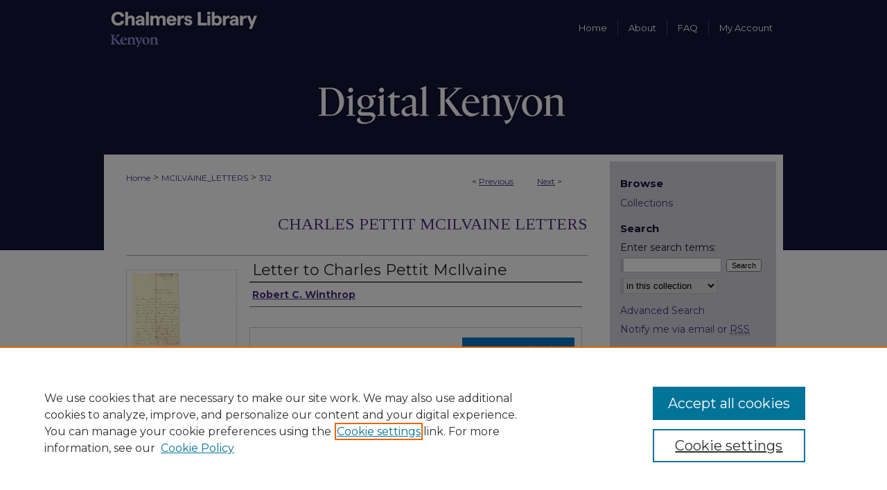

--- FILE ---
content_type: text/html; charset=UTF-8
request_url: https://digital.kenyon.edu/mcilvaine_letters/312/
body_size: 8958
content:

<!DOCTYPE html>
<html lang="en">
<head><!-- inj yui3-seed: --><script type='text/javascript' src='//cdnjs.cloudflare.com/ajax/libs/yui/3.6.0/yui/yui-min.js'></script><script type='text/javascript' src='//ajax.googleapis.com/ajax/libs/jquery/1.10.2/jquery.min.js'></script><!-- Adobe Analytics --><script type='text/javascript' src='https://assets.adobedtm.com/4a848ae9611a/d0e96722185b/launch-d525bb0064d8.min.js'></script><script type='text/javascript' src=/assets/nr_browser_production.js></script>

<!-- def.1 -->
<meta charset="utf-8">
<meta name="viewport" content="width=device-width">
<title>
"Letter to Charles Pettit McIlvaine" by Robert C. Winthrop
 </title>


<!-- FILE article_meta-tags.inc --><!-- FILE: /srv/sequoia/main/data/assets/site/article_meta-tags.inc -->
<meta itemprop="name" content="Letter to Charles Pettit McIlvaine">
<meta property="og:title" content="Letter to Charles Pettit McIlvaine">
<meta name="twitter:title" content="Letter to Charles Pettit McIlvaine">
<meta property="article:author" content="Robert C Winthrop">
<meta name="author" content="Robert C Winthrop">
<meta name="robots" content="noodp, noydir">
<meta name="description" content="Funeral of our friend will make it difficult to be in Washington for Trustee&#039;s meeting.">
<meta itemprop="description" content="Funeral of our friend will make it difficult to be in Washington for Trustee&#039;s meeting.">
<meta name="twitter:description" content="Funeral of our friend will make it difficult to be in Washington for Trustee&#039;s meeting.">
<meta property="og:description" content="Funeral of our friend will make it difficult to be in Washington for Trustee&#039;s meeting.">
<meta name="keywords" content="letter, Winthrop, McIlvaine, trustee">
<meta itemprop="image" content="https://digital.kenyon.edu/mcilvaine_letters/1319/preview.jpg">
<meta name="twitter:image:src" content="https://digital.kenyon.edu/mcilvaine_letters/1319/preview.jpg">
<meta property="og:image" content="https://digital.kenyon.edu/mcilvaine_letters/1319/preview.jpg">
<meta property="og:image:alt" content="Cover image for Letter to Charles Pettit McIlvaine">
<meta name="bepress_citation_author" content="Winthrop, Robert C">
<meta name="bepress_citation_title" content="Letter to Charles Pettit McIlvaine">
<meta name="bepress_citation_date" content="1869">
<!-- FILE: /srv/sequoia/main/data/assets/site/ir_download_link.inc -->
<!-- FILE: /srv/sequoia/main/data/assets/site/article_meta-tags.inc (cont) -->
<meta name="bepress_citation_pdf_url" content="https://digital.kenyon.edu/cgi/viewcontent.cgi?article=1319&amp;context=mcilvaine_letters">
<meta name="bepress_citation_abstract_html_url" content="https://digital.kenyon.edu/mcilvaine_letters/312">
<meta name="bepress_citation_online_date" content="2016/5/5">
<meta name="viewport" content="width=device-width">
<!-- Additional Twitter data -->
<meta name="twitter:card" content="summary">
<!-- Additional Open Graph data -->
<meta property="og:type" content="article">
<meta property="og:url" content="https://digital.kenyon.edu/mcilvaine_letters/312">
<meta property="og:site_name" content="Digital Kenyon: Research, Scholarship, and Creative Exchange">


<!-- Amplitude -->
<script type="text/javascript">
(function(e,t){var n=e.amplitude||{_q:[],_iq:{}};var r=t.createElement("script")
;r.type="text/javascript";r.async=true
;r.src="https://cdn.amplitude.com/libs/amplitude-4.5.2-min.gz.js"
;r.integrity="5ceGNbvkytO+PTI82JRl6GwJjVCw6k79kP4le5L5/m0Zny1P7taAF6YVvC4z4Pgj"
;r.onload=function(){if(e.amplitude.runQueuedFunctions){
e.amplitude.runQueuedFunctions()}else{
console.log("[Amplitude] Error: could not load SDK")}}
;var i=t.getElementsByTagName("script")[0];i.parentNode.insertBefore(r,i)
;function s(e,t){e.prototype[t]=function(){
this._q.push([t].concat(Array.prototype.slice.call(arguments,0)));return this}}
var o=function(){this._q=[];return this}
;var a=["add","append","clearAll","prepend","set","setOnce","unset"]
;for(var u=0;u<a.length;u++){s(o,a[u])}n.Identify=o;var c=function(){this._q=[]
;return this}
;var l=["setProductId","setQuantity","setPrice","setRevenueType","setEventProperties"]
;for(var p=0;p<l.length;p++){s(c,l[p])}n.Revenue=c
;var d=["init","logEvent","logRevenue","setUserId","setUserProperties","setOptOut","setVersionName","setDomain","setDeviceId","setGlobalUserProperties","identify","clearUserProperties","setGroup","logRevenueV2","regenerateDeviceId","groupIdentify","logEventWithTimestamp","logEventWithGroups","setSessionId","resetSessionId"]
;function v(e){function t(t){e[t]=function(){
e._q.push([t].concat(Array.prototype.slice.call(arguments,0)))}}
for(var n=0;n<d.length;n++){t(d[n])}}v(n);n.getInstance=function(e){
e=(!e||e.length===0?"$default_instance":e).toLowerCase()
;if(!n._iq.hasOwnProperty(e)){n._iq[e]={_q:[]};v(n._iq[e])}return n._iq[e]}
;e.amplitude=n})(window,document);

amplitude.getInstance().init("1d890e80ea7a0ccc43c2b06438458f50");
</script>

<!-- FILE: article_meta-tags.inc (cont) -->
<meta name="bepress_is_article_cover_page" content="1">


<!-- sh.1 -->
<link rel="stylesheet" href="/ir-style.css" type="text/css" media="screen">
<link rel="stylesheet" href="/ir-custom.css" type="text/css" media="screen">
<link rel="stylesheet" href="../ir-custom.css" type="text/css" media="screen">
<link rel="stylesheet" href="/assets/styles/ir-book.css" type="text/css" media="screen">
<link rel="stylesheet" href="/ir-local.css" type="text/css" media="screen">
<link rel="stylesheet" href="../ir-local.css" type="text/css" media="screen">
<link rel="stylesheet" href="/ir-print.css" type="text/css" media="print">
<link type="text/css" rel="stylesheet" href="/assets/floatbox/floatbox.css">
<link rel="alternate" type="application/rss+xml" title="Site Feed" href="/recent.rss">
<link rel="shortcut icon" href="/favicon.ico" type="image/x-icon">
<!--[if IE]>
<link rel="stylesheet" href="/ir-ie.css" type="text/css" media="screen">
<![endif]-->

<!-- JS -->
<script type="text/javascript" src="/assets/scripts/yui-init.pack.js"></script>
<script type="text/javascript" src="/assets/scripts/GalleryControlYUI.pack.js"></script>
<script type="text/javascript" src="/assets/scripts/BackMonitorYUI.pack.js"></script>
<script type="text/javascript" src="/assets/scripts/gallery-init.pack.js"></script>
<script type="text/javascript" src="/assets/footnoteLinks.js"></script>

<!-- end sh.1 -->




<script type="text/javascript">var pageData = {"page":{"environment":"prod","productName":"bpdg","language":"en","name":"ir_book:article","businessUnit":"els:rp:st"},"visitor":{}};</script>

</head>
<body id="geo-series">
<!-- FILE /srv/sequoia/main/data/digital.kenyon.edu/assets/header.pregen --><!-- FILE: /srv/sequoia/main/data/assets/site/mobile_nav.inc --><!--[if !IE]>-->
<script src="/assets/scripts/dc-mobile/dc-responsive-nav.js"></script>

<header id="mobile-nav" class="nav-down device-fixed-height" style="visibility: hidden;">
  
  
  <nav class="nav-collapse">
    <ul>
      <li class="menu-item active device-fixed-width"><a href="https://digital.kenyon.edu" title="Home" data-scroll >Home</a></li>
      <li class="menu-item device-fixed-width"><a href="https://digital.kenyon.edu/do/search/advanced/" title="Search" data-scroll ><i class="icon-search"></i> Search</a></li>
      <li class="menu-item device-fixed-width"><a href="https://digital.kenyon.edu/communities.html" title="Browse" data-scroll >Browse Collections</a></li>
      <li class="menu-item device-fixed-width"><a href="/cgi/myaccount.cgi?context=mcilvaine_letters" title="My Account" data-scroll >My Account</a></li>
      <li class="menu-item device-fixed-width"><a href="https://digital.kenyon.edu/about.html" title="About" data-scroll >About</a></li>
      <li class="menu-item device-fixed-width"><a href="https://network.bepress.com" title="Digital Commons Network" data-scroll ><img width="16" height="16" alt="DC Network" style="vertical-align:top;" src="/assets/md5images/8e240588cf8cd3a028768d4294acd7d3.png"> Digital Commons Network™</a></li>
    </ul>
  </nav>
</header>

<script src="/assets/scripts/dc-mobile/dc-mobile-nav.js"></script>
<!--<![endif]-->
<!-- FILE: /srv/sequoia/main/data/digital.kenyon.edu/assets/header.pregen (cont) -->



<div id="kenyon">
	<div id="container">
		<a href="#main" class="skiplink" accesskey="2" >Skip to main content</a>

		
			<div id="navigation">
				<!-- FILE: /srv/sequoia/main/data/digital.kenyon.edu/assets/ir_navigation.inc -->

<div id="nav-logo"><a href="0 1 2 3" id="logonav" ><img alt="" width='458' height='156' src="/assets/md5images/bd2522f2207430a2952ceb4a7222211d.png" alt=""></a></div>
<div id="tabs" role="navigation" aria-label="Main"><ul><li id="tabfour"><a href="https://digital.kenyon.edu  " title="Home" ><span>Home</span></a></li><li id="tabthree"><a href="https://digital.kenyon.edu/about.html" title="About" ><span>About</span></a></li><li id="tabtwo"><a href="https://digital.kenyon.edu/faq.html" title="FAQ" ><span>FAQ</span></a></li><li id="tabone"><a href="https://digital.kenyon.edu/cgi/myaccount.cgi?context=mcilvaine_letters" title="My Account" ><span>My Account</span></a></li></ul></div>

<!-- FILE: /srv/sequoia/main/data/digital.kenyon.edu/assets/header.pregen (cont) -->
			</div>			
					
			<div id="header">
				<a href="https://digital.kenyon.edu" id="banner_link" title="Digital Kenyon: Research, Scholarship, and Creative Exchange" >
					<img id="banner_image" alt="Digital Kenyon: Research, Scholarship, and Creative Exchange" width='1960' height='282' src="/assets/md5images/64bfc7b4665c2c9d8c12033a60da49ee.png">
				</a>	
				
			</div>
		

		<div id="wrapper">
			<div id="content">
				<div id="main" class="text">



<div id="ir-book" class="left">

<script type="text/javascript" src="/assets/floatbox/floatbox.js"></script>  
<!-- FILE: /srv/sequoia/main/data/assets/site/article_pager.inc -->

<div id="breadcrumb"><ul id="pager">

                
                 
<li>&lt; <a href="https://digital.kenyon.edu/mcilvaine_letters/216" class="ignore" >Previous</a></li>
        
        
        

                
                 
<li><a href="https://digital.kenyon.edu/mcilvaine_letters/160" class="ignore" >Next</a> &gt;</li>
        
        
        
<li>&nbsp;</li></ul><div class="crumbs"><!-- FILE: /srv/sequoia/main/data/assets/site/ir_breadcrumb.inc -->

<div class="crumbs" role="navigation" aria-label="Breadcrumb">
	<p>
	
	
			<a href="https://digital.kenyon.edu" class="ignore" >Home</a>
	
	
	
	
	
	
	
	
	
	
	 <span aria-hidden="true">&gt;</span> 
		<a href="https://digital.kenyon.edu/mcilvaine_letters" class="ignore" >MCILVAINE_LETTERS</a>
	
	
	
	
	
	 <span aria-hidden="true">&gt;</span> 
		<a href="https://digital.kenyon.edu/mcilvaine_letters/312" class="ignore" aria-current="page" >312</a>
	
	
	
	</p>
</div>


<!-- FILE: /srv/sequoia/main/data/assets/site/article_pager.inc (cont) --></div>
</div>
<!-- FILE: /srv/sequoia/main/data/assets/site/ir_book/article/index.html (cont) -->
<!-- FILE: /srv/sequoia/main/data/assets/site/ir_book/article/article_info.inc --><!-- FILE: /srv/sequoia/main/data/assets/site/openurl.inc -->

























<!-- FILE: /srv/sequoia/main/data/assets/site/ir_book/article/article_info.inc (cont) -->
<!-- FILE: /srv/sequoia/main/data/assets/site/ir_download_link.inc -->









	
	
	
    
    
    
	
		
		
		
	
	
	
	
	
	

<!-- FILE: /srv/sequoia/main/data/assets/site/ir_book/article/article_info.inc (cont) -->
<!-- FILE: /srv/sequoia/main/data/assets/site/ir_book/article/ir_article_header.inc -->


<div id="series-header">
<!-- FILE: /srv/sequoia/main/data/assets/site/ir_book/ir_series_logo.inc -->



 





<!-- FILE: /srv/sequoia/main/data/assets/site/ir_book/article/ir_article_header.inc (cont) --><h2 id="series-title"><a href="https://digital.kenyon.edu/mcilvaine_letters" >Charles Pettit McIlvaine Letters</a></h2></div>
<div style="clear: both">&nbsp;</div>

<div id="sub">
<div id="alpha">
<div id="mbl-cover">
	
		<a id="cover" href="https://digital.kenyon.edu/cgi/viewcontent.cgi?article=1319&amp;context=mcilvaine_letters" title="Charles Pettit McIlvaine Letters: Letter to Charles Pettit McIlvaine" target="_blank" >
			<img src="https://digital.kenyon.edu/mcilvaine_letters/1319/thumbnail.jpg" alt="Letter to Charles Pettit McIlvaine" class="cover">
		</a>
	
	
</div><!-- FILE: /srv/sequoia/main/data/assets/site/ir_book/article/article_info.inc (cont) --><div id='title' class='element'>
<h1><a href='https://digital.kenyon.edu/cgi/viewcontent.cgi?article=1319&amp;context=mcilvaine_letters'>Letter to Charles Pettit McIlvaine</a></h1>
</div>
<div class='clear'></div>
<div id='authors' class='element'>
<h2 class='visually-hidden'>Authors</h2>
<p class="author"><a href='https://digital.kenyon.edu/do/search/?q=author%3A%22Robert%20C.%20Winthrop%22&start=0&context=4580553'><strong>Robert C. Winthrop</strong></a><br />
</p></div>
<div class='clear'></div>
<div id='file_list' class='element'>
<h2 class="field-heading visually-hidden">Files</h2>
<div id="file-list">
    <div id="full-text">
        <a class="btn" id="alpha-pdf" href="https://digital.kenyon.edu/cgi/viewcontent.cgi?article=1319&amp;context=mcilvaine_letters" title="PDF (8.2&nbsp;MB) opens in new window" target="_blank"><i class="icon-download-alt"></i> Download</a>

        <p>Download Full Text <span class='size'>(8.2&nbsp;MB)</span></p>
    </div><!-- full-text -->
</div><!-- file-list -->
</div>
<div class='clear'></div>
<div id='content_warning' class='element'>
<h2 class='field-heading'>Content Warning</h2>
<p>The Charles P. McIlvaine letters were written in the 18th and 19th century and therefore may contain language that we understand today as harmful or offensive. You may encounter paternalist descriptions of Native Americans, racial slurs, or sexism. For more information, see <a href="https://digital.kenyon.edu/policy.html">our policy page</a>.</p>
</div>
<div class='clear'></div>
<div id='abstract' class='element'>
<h2 class='field-heading'>Description</h2>
<p>Funeral of our friend will make it difficult to be in Washington for Trustee's meeting.</p>
</div>
<div class='clear'></div>
<div id='publication_date' class='element'>
<h2 class='field-heading'>Date</h2>
<p>12-12-1869</p>
</div>
<div class='clear'></div>
<div id='keywords' class='element'>
<h2 class='field-heading'>Keywords</h2>
<p>letter, Winthrop, McIlvaine, trustee</p>
</div>
<div class='clear'></div>
<div id='comments' class='element'>
<h2 class='field-heading'>Transcript</h2>
<p>Dr. Winthrop</p>
<p>Brookleive</p>
<p>16 Dec. 1869</p>
<p>My dear Bishop,</p>
<p>The sermons at St. Ann’s on the [?] reached me last week, and I read [?] one Sunday evening with the greatest interest. You have given ever testimony in a [?] that cannot fail to make its mark.</p>
<p>I am beginning to doubt whether the Funeral of our great friend will have taken place in the Peabody in Season for those of us who attend it to be at Washington on the 3rd. Wednesday of January. The [?] and its contents will come slowly, and stop Lancashire for coal. It will take the least part of a week to complete the ceremonies after the arrival. If we had foreseen the course of events, we might have fixed Berton as the place of meeting their [?] for the Lectures, and summoned there all on to the funeral. As it is, I [?] say since of the distant members will come on. Mr. Macalester contacted me that he is coming. As our Secretary is about, the members [?] and I take informal notice of the meeting. I will write to [?], as I do now to [?], and if any postponement is found necessary, I will telegraph to each one before the time arrives. If there should be us seeing great [?], we may all be able to reach Washington before the 19th. I pray [?] to come prepared to aid our [?] friends in shaping an appropriate tribute. I hardly dare to ask [?] to come on to the funeral, glad as we should all be to see [?].</p>
<p>My wife writes with me in affectionate remembrances,</p>
<p>Believe me ever,</p>
<p>Dearest Bishop,</p>
<p>Yours most sincerely,</p>
<p>Rt.Rev. Winthrop</p>
<p>Rt. Rev. C.P. McIlvaine</p>
</div>
<div class='clear'></div>
<div id='recommended_citation' class='element'>
<h2 class='field-heading'>Recommended Citation</h2>
<!-- FILE: /srv/sequoia/main/data/assets/site/ir_book/ir_citation.inc --><p>
    Winthrop, Robert C., "Letter to Charles Pettit McIlvaine" (1869). <em>Charles Pettit McIlvaine Letters</em>.  312.
    <br>
    
    
        https://digital.kenyon.edu/mcilvaine_letters/312
    
</p>
<!-- FILE: /srv/sequoia/main/data/assets/site/ir_book/article/article_info.inc (cont) --></div>
<div class='clear'></div>
</div>
    </div>
    <div id='beta_7-3'>
<!-- FILE: /srv/sequoia/main/data/assets/site/info_box_7_3.inc --><!-- FILE: /srv/sequoia/main/data/assets/site/openurl.inc -->

























<!-- FILE: /srv/sequoia/main/data/assets/site/info_box_7_3.inc (cont) -->
<!-- FILE: /srv/sequoia/main/data/assets/site/ir_download_link.inc -->









	
	
	
    
    
    
	
		
		
		
	
	
	
	
	
	

<!-- FILE: /srv/sequoia/main/data/assets/site/info_box_7_3.inc (cont) -->

	<!-- FILE: /srv/sequoia/main/data/assets/site/info_box_book_image.inc --><div id="cover-img" class="aside">
	<img src="https://digital.kenyon.edu/mcilvaine_letters/1319/thumbnail.jpg" alt="Letter to Charles Pettit McIlvaine" class="cover"> 
</div>
<!-- FILE: /srv/sequoia/main/data/assets/site/info_box_7_3.inc (cont) -->
	<!-- FILE: /srv/sequoia/main/data/assets/site/info_box_book_buy.inc -->
<!-- FILE: /srv/sequoia/main/data/assets/site/info_box_7_3.inc (cont) -->


<!-- FILE: /srv/sequoia/main/data/assets/site/info_box_custom_upper.inc -->
<!-- FILE: /srv/sequoia/main/data/assets/site/info_box_7_3.inc (cont) -->
<!-- FILE: /srv/sequoia/main/data/assets/site/info_box_openurl.inc -->
<!-- FILE: /srv/sequoia/main/data/assets/site/info_box_7_3.inc (cont) -->

<!-- FILE: /srv/sequoia/main/data/assets/site/info_box_article_metrics.inc -->






<div id="article-stats" class="aside hidden">

    <p class="article-downloads-wrapper hidden"><span id="article-downloads"></span> DOWNLOADS</p>
    <p class="article-stats-date hidden">Since May 05, 2016</p>

    <p class="article-plum-metrics">
        <a href="https://plu.mx/plum/a/?repo_url=https://digital.kenyon.edu/mcilvaine_letters/312" class="plumx-plum-print-popup plum-bigben-theme" data-badge="true" data-hide-when-empty="true" ></a>
    </p>
</div>
<script type="text/javascript" src="//cdn.plu.mx/widget-popup.js"></script>



<!-- Article Download Counts -->
<script type="text/javascript" src="/assets/scripts/article-downloads.pack.js"></script>
<script type="text/javascript">
    insertDownloads(8562611);
</script>


<!-- Add border to Plum badge & download counts when visible -->
<script>
// bind to event when PlumX widget loads
jQuery('body').bind('plum:widget-load', function(e){
// if Plum badge is visible
  if (jQuery('.PlumX-Popup').length) {
// remove 'hidden' class
  jQuery('#article-stats').removeClass('hidden');
  jQuery('.article-stats-date').addClass('plum-border');
  }
});
// bind to event when page loads
jQuery(window).bind('load',function(e){
// if DC downloads are visible
  if (jQuery('#article-downloads').text().length > 0) {
// add border to aside
  jQuery('#article-stats').removeClass('hidden');
  }
});
</script>

<!-- Amplitude Event Tracking -->


<script>
$(function() {

  // This is the handler for Plum popup engagement on mouseover
  $("#article-stats").on("mouseover", "a.plx-wrapping-print-link", function(event) {
    // Send the event to Amplitude
    amplitude.getInstance().logEvent("plumPopupMouseover");
  });

  // This is the handler for Plum badge and 'see details' link clickthrough
  $("#article-stats").on("click", "div.ppp-container.ppp-small.ppp-badge", function(event) {
    // Send the event to Amplitude
    amplitude.getInstance().logEvent("plumDetailsClick");
  });

  // This is the handler for AddThis link clickthrough
  $(".addthis_toolbox").on("click", "a", function(event) {
    // Send the event to Amplitude
    amplitude.getInstance().logEvent("addThisClick");
  });

  // This is the handler for AddThis link clickthrough
  $(".aside.download-button").on("click", "a", function(event) {
    // Send the event to Amplitude
    amplitude.getInstance().logEvent("downloadClick");
  });

});
</script>




<!-- Adobe Analytics: Download Click Tracker -->
<script>

$(function() {

  // Download button click event tracker for PDFs
  $(".aside.download-button").on("click", "a#pdf", function(event) {
    pageDataTracker.trackEvent('navigationClick', {
      link: {
          location: 'aside download-button',
          name: 'pdf'
      }
    });
  });

  // Download button click event tracker for native files
  $(".aside.download-button").on("click", "a#native", function(event) {
    pageDataTracker.trackEvent('navigationClick', {
        link: {
            location: 'aside download-button',
            name: 'native'
        }
     });
  });

});

</script>
<!-- FILE: /srv/sequoia/main/data/assets/site/info_box_7_3.inc (cont) -->



	<!-- FILE: /srv/sequoia/main/data/assets/site/info_box_disciplines.inc -->




	







<!-- FILE: /srv/sequoia/main/data/assets/site/info_box_7_3.inc (cont) -->

<!-- FILE: /srv/sequoia/main/data/assets/site/bookmark_widget.inc -->

<div id="share" class="aside">
<h2>Share</h2>
	
	<div class="a2a_kit a2a_kit_size_24 a2a_default_style">
    	<a class="a2a_button_facebook"></a>
    	<a class="a2a_button_linkedin"></a>
		<a class="a2a_button_whatsapp"></a>
		<a class="a2a_button_email"></a>
    	<a class="a2a_dd"></a>
    	<script async src="https://static.addtoany.com/menu/page.js"></script>
	</div>
</div>

<!-- FILE: /srv/sequoia/main/data/assets/site/info_box_7_3.inc (cont) -->
<!-- FILE: /srv/sequoia/main/data/assets/site/info_box_geolocate.inc --><!-- FILE: /srv/sequoia/main/data/assets/site/ir_geolocate_enabled_and_displayed.inc -->

<!-- FILE: /srv/sequoia/main/data/assets/site/info_box_geolocate.inc (cont) -->

<!-- FILE: /srv/sequoia/main/data/assets/site/info_box_7_3.inc (cont) -->

	<!-- FILE: /srv/sequoia/main/data/assets/site/zotero_coins.inc -->

<span class="Z3988" title="ctx_ver=Z39.88-2004&amp;rft_val_fmt=info%3Aofi%2Ffmt%3Akev%3Amtx%3Ajournal&amp;rft_id=https%3A%2F%2Fdigital.kenyon.edu%2Fmcilvaine_letters%2F312&amp;rft.atitle=Letter%20to%20Charles%20Pettit%20McIlvaine&amp;rft.aufirst=Robert&amp;rft.aulast=Winthrop&amp;rft.jtitle=Charles%20Pettit%20McIlvaine%20Letters&amp;rft.date=1869-12-12">COinS</span>
<!-- FILE: /srv/sequoia/main/data/assets/site/info_box_7_3.inc (cont) -->

<!-- FILE: /srv/sequoia/main/data/assets/site/info_box_custom_lower.inc -->
<!-- FILE: /srv/sequoia/main/data/assets/site/info_box_7_3.inc (cont) -->
<!-- FILE: /srv/sequoia/main/data/assets/site/ir_book/article/article_info.inc (cont) --></div>

<div class='clear'>&nbsp;</div>
<!-- FILE: /srv/sequoia/main/data/digital.kenyon.edu/assets/ir_book/article/ir_article_custom_fields.inc -->
<div id='rights_statements' class='element'>
<h4>Rights Statement</h4>










    <a rel="license" href="http://rightsstatements.org/vocab/NoC-US/1.0/" >
        <img alt="No Copyright - United States" width='564' height='124' src="../../assets/md5images/f7604a8919ad1c201ad7e3394558d221.png">
    </a>




 
</div>
<div class='clear'></div>
<!-- FILE: /srv/sequoia/main/data/assets/site/ir_book/article/article_info.inc (cont) -->

<!-- FILE: /srv/sequoia/main/data/assets/site/ir_book/article/index.html (cont) -->
</div> <!-- Close ir-book container -->
<!-- FILE /srv/sequoia/main/data/assets/site/footer.pregen --></div>
	<div class="verticalalign">&nbsp;</div>
	<div class="clear">&nbsp;</div>

</div>

	<div id="sidebar" role="complementary">
	<!-- FILE: /srv/sequoia/main/data/assets/site/ir_sidebar_7_8.inc -->



	<!-- FILE: /srv/sequoia/main/data/assets/site/ir_sidebar_sort_bsa.inc --><!-- FILE: /srv/sequoia/main/data/assets/site/ir_sidebar_custom_upper_7_8.inc -->

<!-- FILE: /srv/sequoia/main/data/assets/site/ir_sidebar_sort_bsa.inc (cont) -->
<!-- FILE: /srv/sequoia/main/data/assets/site/ir_sidebar_browse.inc --><h2>Browse</h2>
<ul id="side-browse">


<li class="collections"><a href="https://digital.kenyon.edu/communities.html" title="Browse by Collections" >Collections</a></li>
<li class="discipline-browser"><a href="https://digital.kenyon.edu/do/discipline_browser/disciplines" title="Browse by Disciplines" >Disciplines</a></li>
<li class="author"><a href="https://digital.kenyon.edu/authors.html" title="Browse by Author" >Authors</a></li>


</ul>
<!-- FILE: /srv/sequoia/main/data/assets/site/ir_sidebar_sort_bsa.inc (cont) -->
<!-- FILE: /srv/sequoia/main/data/assets/site/ir_sidebar_custom_middle_7_8.inc --><!-- FILE: /srv/sequoia/main/data/assets/site/ir_sidebar_sort_bsa.inc (cont) -->
<!-- FILE: /srv/sequoia/main/data/assets/site/ir_sidebar_search_7_8.inc --><h2>Search</h2>


	
<form method='get' action='https://digital.kenyon.edu/do/search/' id="sidebar-search">
	<label for="search" accesskey="4">
		Enter search terms:
	</label>
		<div>
			<span class="border">
				<input type="text" name='q' class="search" id="search">
			</span> 
			<input type="submit" value="Search" class="searchbutton" style="font-size:11px;">
		</div>
	<label for="context" class="visually-hidden">
		Select context to search:
	</label> 
		<div>
			<span class="border">
				<select name="fq" id="context">
					
					
					
						<option value='virtual_ancestor_link:"https://digital.kenyon.edu/mcilvaine_letters"'>in this collection</option>
					
					
					<option value='virtual_ancestor_link:"https://digital.kenyon.edu"'>in this repository</option>
					<option value='virtual_ancestor_link:"http:/"'>across all repositories</option>
				</select>
			</span>
		</div>
</form>

<p class="advanced">
	
	
		<a href="https://digital.kenyon.edu/do/search/advanced/?fq=virtual_ancestor_link:%22https://digital.kenyon.edu/mcilvaine_letters%22" >
			Advanced Search
		</a>
	
</p>
<!-- FILE: /srv/sequoia/main/data/assets/site/ir_sidebar_sort_bsa.inc (cont) -->
<!-- FILE: /srv/sequoia/main/data/assets/site/ir_sidebar_notify_7_8.inc -->


	<ul id="side-notify">
		<li class="notify">
			<a href="https://digital.kenyon.edu/mcilvaine_letters/announcements.html" title="Email or RSS Notifications" >
				Notify me via email or <acronym title="Really Simple Syndication">RSS</acronym>
			</a>
		</li>
	</ul>



<!-- FILE: /srv/sequoia/main/data/assets/site/urc_badge.inc -->






<!-- FILE: /srv/sequoia/main/data/assets/site/ir_sidebar_notify_7_8.inc (cont) -->

<!-- FILE: /srv/sequoia/main/data/assets/site/ir_sidebar_sort_bsa.inc (cont) -->
<!-- FILE: /srv/sequoia/main/data/digital.kenyon.edu/assets/ir_sidebar_author_7_8.inc -->





<ul>
        

</ul><!-- FILE: /srv/sequoia/main/data/assets/site/ir_sidebar_sort_bsa.inc (cont) -->
<!-- FILE: /srv/sequoia/main/data/digital.kenyon.edu/assets/ir_sidebar_custom_lower_7_8.inc -->
<div id="sb-custom-lower">
	<h2 class="sb-custom-title">External Resources</h2>
		<ul class="sb-custom-ul">
			
			
			<li class="sb-custom-li">
				<a href="https://lbis.kenyon.edu/diglab" >
					Digitization Lab
				</a>
			</li>
			<li class="sb-custom-li">
				<a href="http://lbis.kenyon.edu" >
					Library Services
				</a>
			</li>
			<li class="sb-custom-li">
				<a href="http://www.kenyon.edu" >
					Kenyon College
				</a>
			</li>
		</ul>
</div><!-- FILE: /srv/sequoia/main/data/assets/site/ir_sidebar_sort_bsa.inc (cont) -->
<!-- FILE: /srv/sequoia/main/data/assets/site/ir_sidebar_sw_links_7_8.inc -->

	
		
	


	<!-- FILE: /srv/sequoia/main/data/assets/site/ir_sidebar_sort_bsa.inc (cont) -->

<!-- FILE: /srv/sequoia/main/data/assets/site/ir_sidebar_geolocate.inc --><!-- FILE: /srv/sequoia/main/data/assets/site/ir_geolocate_enabled_and_displayed.inc -->

<!-- FILE: /srv/sequoia/main/data/assets/site/ir_sidebar_geolocate.inc (cont) -->

<!-- FILE: /srv/sequoia/main/data/assets/site/ir_sidebar_sort_bsa.inc (cont) -->
<!-- FILE: /srv/sequoia/main/data/assets/site/ir_sidebar_custom_lowest_7_8.inc -->


<!-- FILE: /srv/sequoia/main/data/assets/site/ir_sidebar_sort_bsa.inc (cont) -->
<!-- FILE: /srv/sequoia/main/data/assets/site/ir_sidebar_7_8.inc (cont) -->

<!-- FILE: /srv/sequoia/main/data/assets/site/footer.pregen (cont) -->
	<div class="verticalalign">&nbsp;</div>
	</div>

</div>

<!-- FILE: /srv/sequoia/main/data/assets/site/ir_footer_content.inc --><div id="footer" role="contentinfo">
	
	
	<!-- FILE: /srv/sequoia/main/data/assets/site/ir_bepress_logo.inc --><div id="bepress">

<a href="https://www.elsevier.com/solutions/digital-commons" title="Elsevier - Digital Commons" >
	<em>Elsevier - Digital Commons</em>
</a>

</div>
<!-- FILE: /srv/sequoia/main/data/assets/site/ir_footer_content.inc (cont) -->
	<p>
		<a href="https://digital.kenyon.edu" title="Home page" accesskey="1" >Home</a> | 
		<a href="https://digital.kenyon.edu/about.html" title="About" >About</a> | 
		<a href="https://digital.kenyon.edu/faq.html" title="FAQ" >FAQ</a> | 
		<a href="/cgi/myaccount.cgi?context=mcilvaine_letters" title="My Account Page" accesskey="3" >My Account</a> | 
		<a href="https://digital.kenyon.edu/accessibility.html" title="Accessibility Statement" accesskey="0" >Accessibility Statement</a>
	</p>
	<p>
	
	
		<a class="secondary-link" href="https://www.elsevier.com/legal/privacy-policy" title="Privacy Policy" >Privacy</a>
	
		<a class="secondary-link" href="https://www.elsevier.com/legal/elsevier-website-terms-and-conditions" title="Copyright Policy" >Copyright</a>	
	</p> 
	
</div>

<!-- FILE: /srv/sequoia/main/data/assets/site/footer.pregen (cont) -->

</div>
</div>

<!-- FILE: /srv/sequoia/main/data/digital.kenyon.edu/assets/ir_analytics.inc --><!-- Google tag (gtag.js) --> <script async src="https://www.googletagmanager.com/gtag/js?id=G-M676LNPKWW"></script> <script> window.dataLayer = window.dataLayer || []; function gtag(){dataLayer.push(arguments);} gtag('js', new Date()); gtag('config', 'G-M676LNPKWW'); </script>
<!-- FILE: /srv/sequoia/main/data/assets/site/footer.pregen (cont) -->

<script type='text/javascript' src='/assets/scripts/bpbootstrap-20160726.pack.js'></script><script type='text/javascript'>BPBootstrap.init({appendCookie:''})</script></body></html>
